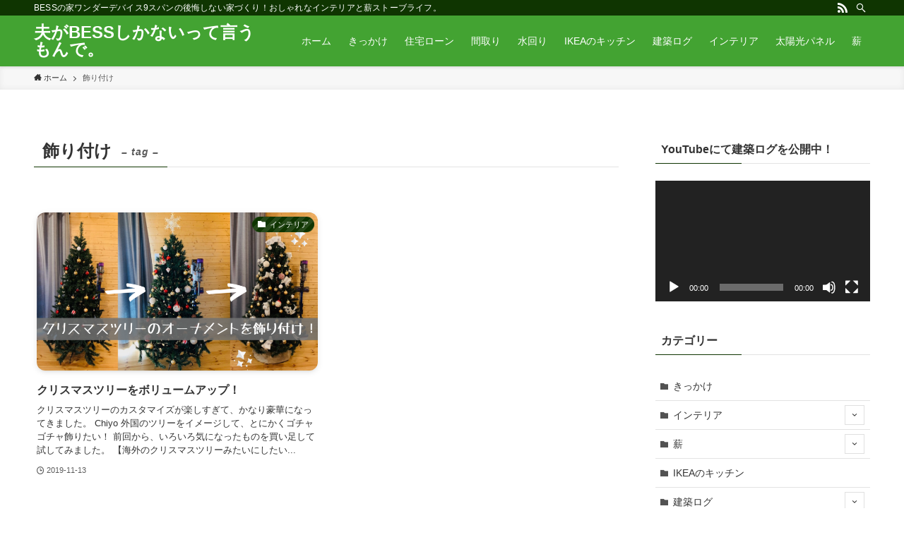

--- FILE ---
content_type: application/javascript; charset=utf-8;
request_url: https://dalc.valuecommerce.com/app3?p=885452810&_s=https%3A%2F%2Fbesschiyo.com%2Ftag%2F%25E9%25A3%25BE%25E3%2582%258A%25E4%25BB%2598%25E3%2581%2591%2F&vf=iVBORw0KGgoAAAANSUhEUgAAAAMAAAADCAYAAABWKLW%2FAAAAMElEQVQYV2NkFGP4nxH6meH4VHEGRitR5v93%2BpcwfHkWzcC4kavrf9SzZwxyAhMYABsKDvpOZjqDAAAAAElFTkSuQmCC
body_size: 842
content:
vc_linkswitch_callback({"t":"696bf331","r":"aWvzMQAB598DFqSnCooERAqKC5Z6Rg","ub":"aWvzMAAKOhUDFqSnCooCsQqKC%2FBwKQ%3D%3D","vcid":"8AoKGm7j5SHWylxu3GKtFqvzJDKnnz0fJls9XLfCafNjND2suwh-QghaSyB9jlXKHYZ649bhHq9mrzkSYWcZiQ","vcpub":"0.124895","p":885452810,"paypaymall.yahoo.co.jp":{"a":"2821580","m":"2201292","g":"9f21f9588c"},"www.amazon.co.jp":{"a":"2614000","m":"2366370","g":"9296039bac","sp":"tag%3Dvc-22%26linkCode%3Dure"},"s":3404066,"approach.yahoo.co.jp":{"a":"2821580","m":"2201292","g":"9f21f9588c"},"paypaystep.yahoo.co.jp":{"a":"2821580","m":"2201292","g":"9f21f9588c"},"mini-shopping.yahoo.co.jp":{"a":"2821580","m":"2201292","g":"9f21f9588c"},"shopping.geocities.jp":{"a":"2821580","m":"2201292","g":"9f21f9588c"},"l":4,"shopping.yahoo.co.jp":{"a":"2821580","m":"2201292","g":"9f21f9588c"}})